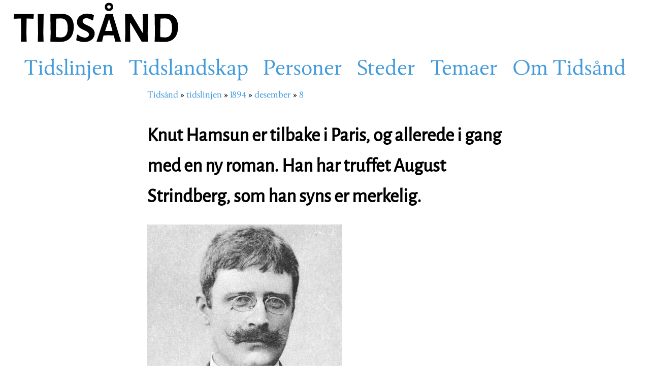

--- FILE ---
content_type: text/html; charset=UTF-8
request_url: https://tidsaand.no/tidslinjen/1894/desember/8/knut-hamsun-er-tilbake-i-paris-og-allerede-i-gang-med-en-ny-roman-han
body_size: 5007
content:
<!DOCTYPE html>
<html lang="nb" dir="ltr">
  <head>
    <meta charset="utf-8" />
<script async src="https://www.googletagmanager.com/gtag/js?id=UA-127421174-1"></script>
<script>window.dataLayer = window.dataLayer || [];function gtag(){dataLayer.push(arguments)};gtag("js", new Date());gtag("set", "developer_id.dMDhkMT", true);gtag("config", "UA-127421174-1", {"groups":"default","anonymize_ip":true,"page_placeholder":"PLACEHOLDER_page_path","allow_ad_personalization_signals":false});</script>
<meta name="description" content="Knut Hamsun er tilbake i Paris etter å ha vært på besøk hos sine venner Bolette og Ole Johan Larsen i Bergen. Han skriver til sin tyske forlegger Albert Langen fra Café de la Regence og forsikrer om at han allerede er i gang med en ny bok, han ser nesten ikke folk, bare tenker og skriver." />
<link rel="canonical" href="https://tidsaand.no/tidslinjen/1894/desember/8/knut-hamsun-er-tilbake-i-paris-og-allerede-i-gang-med-en-ny-roman-han" />
<meta name="google-site-verification" content="sW_ilU9iocJQfnUGpsOsTSdaGMvMndWQYdEZkd3PpjY" />
<meta name="Generator" content="Drupal 9 (https://www.drupal.org)" />
<meta name="MobileOptimized" content="width" />
<meta name="HandheldFriendly" content="true" />
<meta name="viewport" content="width=device-width, initial-scale=1.0" />
<link rel="icon" href="/themes/tidsand/favicon.ico" type="image/vnd.microsoft.icon" />
<link rel="alternate" hreflang="nb" href="https://tidsaand.no/tidslinjen/1894/desember/8/knut-hamsun-er-tilbake-i-paris-og-allerede-i-gang-med-en-ny-roman-han" />

    <title>Knut Hamsun er tilbake i Paris, og allerede i gang med en ny roman. Han har truffet August Strindberg, som han syns er merkelig. | Tidsånd</title>
    <link rel="stylesheet" media="all" href="/sites/default/files/css/css_dkt1eYaCp84IAn56jmy3sbUeYsNLfGI1fI86jAfSaqE.css" />
<link rel="stylesheet" media="all" href="/modules/composer/select2boxes/css/select2boxes.theme.css?t0fibo" />
<link rel="stylesheet" media="all" href="/sites/default/files/css/css_RaLv_L6hiC3fE1-ysJxXxvwGUO-8Bm1-RfGR4Io72-A.css" />
<link rel="stylesheet" media="all" href="//cdnjs.cloudflare.com/ajax/libs/select2/4.0.5/css/select2.min.css" />
<link rel="stylesheet" media="all" href="/sites/default/files/css/css_jvuDOCsp2PcwTAw-vZhWNEVHufu4gMXsKb9DZZMagws.css" />

    
  </head>
  <body class="theme-tidsand view-mode user-not-logged-in path-node page-node-type-event">
        <a href="#main-content" class="visually-hidden focusable skip-link">
      Hopp til hovedinnhold
    </a>
    
      <div class="dialog-off-canvas-main-canvas" data-off-canvas-main-canvas>
    

<header>

<div class="container-full">
  <div class="row user-toolbar">
    
  </div>

    <div class="row main-nav">

            <div class="region region-brand">
    <div id="block-tidsand-sitebranding" class="block block-system block-system-branding-block">
  
    
        <a href="/" rel="home" class="site-logo">
      <img src="/themes/tidsand/logo.svg" alt="Tidsånd" />
    </a>
      </div>

  </div>

    
      <div class="col-xs-12 navbar-toggle-hider">
        <button type="button" class="navbar-toggle closed" id="navbar-toggle-main" data-drupal-nav-tabs-trigger>
  <span class="sr-only">Toggle navigation</span>
  <span class="icon-bar"></span>
  <span class="icon-bar"></span>
  <span class="icon-bar"></span>
</button>
      </div>

      <div class="nav-bar">

        
                    <div class="region region-navigation">
    <nav role="navigation" aria-labelledby="block-tidsand-mainnavigation-menu" id="block-tidsand-mainnavigation" class="block block-menu navigation menu--main">
            
  <h2 class="visually-hidden" id="block-tidsand-mainnavigation-menu">Main navigation</h2>
  

        
                    <ul class="menu nav navbar-nav menu-level-1">
                                    
        <li>
        <a href="/tidslinjen" data-drupal-link-system-path="tidslinjen">Tidslinjen</a>
            </li>
                                
        <li>
        <a href="/tidslandskap">Tidslandskap</a>
            </li>
                                
        <li>
        <a href="/person" data-drupal-link-system-path="person">Personer</a>
            </li>
                                
        <li>
        <a href="/sted" data-drupal-link-system-path="sted">Steder</a>
            </li>
                                
        <li>
        <a href="/tema" data-drupal-link-system-path="tema">Temaer</a>
            </li>
                                
        <li>
        <a href="/om">Om Tidsånd</a>
            </li>
        </ul>
  


  </nav>

  </div>

        
        
        
      </div>
    </div>
</div>


      
  
</header>



<div class="container page">
  <div class="row">

    <div id="content"  class="col-sm-12 main-column">
      <div class="clearfix">
          <div class="region region-highlighted">
    <div data-drupal-messages-fallback class="hidden"></div>

  </div>

          <div class="region region-pre-content">
    <div id="block-navigasjonssti" class="block block-system block-system-breadcrumb-block">
  
    
        <nav class="breadcrumb" role="navigation" aria-labelledby="system-breadcrumb">
    <h2 id="system-breadcrumb" class="visually-hidden">Navigasjonssti</h2>
    <ol>
          <li>
                  <a href="/">Tidsånd</a>
              </li>
          <li>
                  <a href="/tidslinjen">tidslinjen</a>
              </li>
          <li>
                  <a href="/tidslinjen/1894">1894</a>
              </li>
          <li>
                  <a href="/tidslinjen/1894/desember">desember</a>
              </li>
          <li>
                  <a href="/tidslinjen/1894/desember/8/knut-hamsun-er-tilbake-i-paris-og-allerede-i-gang-med-en-ny-roman-han">8</a>
              </li>
        </ol>
  </nav>

  </div>
<div id="block-tidsand-page-title" class="block block-core block-page-title-block">
  
    
      
  <h1 class="page-title"><span class="field field--name-title field--type-string field--label-hidden">Knut Hamsun er tilbake i Paris, og allerede i gang med en ny roman. Han har truffet August Strindberg, som han syns er merkelig.</span>
</h1>


  </div>

  </div>

      </div>
      <main class="page-content clearfix" role="main">
        <div class="visually-hidden"><a id="main-content" tabindex="-1"></a></div>
          <div class="region region-content">
    <div id="block-tidsand-content" class="block block-system block-system-main-block">
  
    
      
<article data-history-node-id="9620" role="article" class="node node--type-event node--view-mode-full">

  
    

  
  <div class="node__content">
    
            <div class="field field--name-field-image-main field--type-entity-reference field--label-hidden field__item"><article class="media media--type-image media--view-mode-big">
  
      
  <div class="field field--name-field-media-image field--type-image field--label-visually_hidden">
    <div class="field__label visually-hidden">Image</div>
              <div class="field__item">  <a href="/bilde/knut-hamsun" hreflang="nb"><img loading="lazy" src="/sites/default/files/styles/large/public/2018-10/knut_hamsun.jpg?itok=Z-rgP5uW" alt="Portrett av Knut Hamsun" class="image-style-large" />


</a>
</div>
          </div>

            <div class="field field--name-name field--type-string field--label-hidden field__item">Knut Hamsun</div>
      
  </article>
</div>
      
  <div class="field field--name-field-daterange field--type-daterange field--label-above">
    <div class="field__label">Dato</div>
              <div class="field__item">8 desember 1894</div>
          </div>

            <div class="clearfix text-formatted field field--name-body field--type-text-with-summary field--label-hidden field__item"><p>Knut Hamsun er tilbake i Paris etter å ha vært på besøk hos sine venner Bolette og Ole Johan Larsen i Bergen. Han skriver til sin tyske forlegger Albert Langen fra Café de la Regence og forsikrer om at han allerede er i gang med en ny bok, han ser nesten ikke folk, bare tenker og skriver.</p>

<p>Men han har truffet August Strindberg, kan han fortelle. Han syns den mannen er barnslig og genial; en oppsiktsvekkende forfatter, en merkelig mann.</p></div>
      
  <div class="field field--name-field-person field--type-entity-reference field--label-above">
    <div class="field__label">Personer</div>
          <div class="field__items">
              <div class="field__item"><div id="taxonomy-term-45" class="taxonomy-term vocabulary-person">
  
      <h2><a href="/person/august-strindberg">
            <div class="field field--name-name field--type-string field--label-hidden field__item">August Strindberg</div>
      </a></h2>
    
  <div class="content">
    
            <div class="field field--name-field-image-main field--type-entity-reference field--label-hidden field__item"><article class="media media--type-image media--view-mode-mini">
  
      
  <div class="field field--name-field-media-image field--type-image field--label-visually_hidden">
    <div class="field__label visually-hidden">Image</div>
              <div class="field__item">  <a href="/person/august-strindberg" hreflang="nb"><img loading="lazy" src="/sites/default/files/styles/thumbnail/public/2018-10/auguststrindberg.jpg?itok=bVejOehx" alt="August Strindberg" class="image-style-thumbnail" />


</a>
</div>
          </div>

  </article>
</div>
      
  </div>
</div>
</div>
          <div class="field__item"><div id="taxonomy-term-76" class="taxonomy-term vocabulary-person">
  
      <h2><a href="/person/knut-hamsun">
            <div class="field field--name-name field--type-string field--label-hidden field__item">Knut Hamsun</div>
      </a></h2>
    
  <div class="content">
    
            <div class="field field--name-field-image-main field--type-entity-reference field--label-hidden field__item"><article class="media media--type-image media--view-mode-mini">
  
      
  <div class="field field--name-field-media-image field--type-image field--label-visually_hidden">
    <div class="field__label visually-hidden">Image</div>
              <div class="field__item">  <a href="/person/knut-hamsun" hreflang="nb"><img loading="lazy" src="/sites/default/files/styles/thumbnail/public/2018-10/knut_hamsun.jpg?itok=erEy7QkR" alt="Portrett av Knut Hamsun" class="image-style-thumbnail" />


</a>
</div>
          </div>

  </article>
</div>
      
  </div>
</div>
</div>
          <div class="field__item"><div id="taxonomy-term-396" class="taxonomy-term vocabulary-person">
  
      <h2><a href="/person/albert-langen">
            <div class="field field--name-name field--type-string field--label-hidden field__item">Albert Langen</div>
      </a></h2>
    
  <div class="content">
    
            <div class="field field--name-field-image-main field--type-entity-reference field--label-hidden field__item"><article class="media media--type-image media--view-mode-mini">
  
      
  <div class="field field--name-field-media-image field--type-image field--label-visually_hidden">
    <div class="field__label visually-hidden">Image</div>
              <div class="field__item">  <a href="/person/albert-langen" hreflang="nb"><img loading="lazy" src="/sites/default/files/styles/thumbnail/public/2019-01/albert_langen_1894.jpeg?itok=wIKeaXKk" alt="Albert Langen, 1894" class="image-style-thumbnail" />


</a>
</div>
          </div>

  </article>
</div>
      
  </div>
</div>
</div>
          <div class="field__item"><div id="taxonomy-term-1266" class="taxonomy-term vocabulary-person">
  
      <h2><a href="/person/bolette-pavels-larsen">
            <div class="field field--name-name field--type-string field--label-hidden field__item">Bolette Pavels Larsen</div>
      </a></h2>
    
  <div class="content">
    
  </div>
</div>
</div>
          <div class="field__item"><div id="taxonomy-term-1683" class="taxonomy-term vocabulary-person">
  
      <h2><a href="/person/ole-johan-larsen">
            <div class="field field--name-name field--type-string field--label-hidden field__item">Ole Johan Larsen</div>
      </a></h2>
    
  <div class="content">
    
  </div>
</div>
</div>
              </div>
      </div>

  <div class="field field--name-field-place field--type-entity-reference field--label-above">
    <div class="field__label">Sted</div>
          <div class="field__items">
              <div class="field__item"><div id="taxonomy-term-212" class="taxonomy-term vocabulary-place">
  
      <h2><a href="/sted/kristiansand">
            <div class="field field--name-name field--type-string field--label-hidden field__item">Kristiansand</div>
      </a></h2>
    
  <div class="content">
    
  </div>
</div>
</div>
              </div>
      </div>

  <div class="field field--name-field-topic field--type-entity-reference field--label-above">
    <div class="field__label">Tema</div>
          <div class="field__items">
              <div class="field__item"><a href="/tema/biografi" hreflang="nb">Biografi</a></div>
          <div class="field__item"><a href="/tema/skriveprosess" hreflang="nb">Skriveprosess</a></div>
              </div>
      </div>

  <div class="field field--name-field-proofread field--type-boolean field--label-above">
    <div class="field__label">Korrekturlest?</div>
              <div class="field__item">Nei</div>
          </div>

  <div class="clearfix text-formatted field field--name-field-source field--type-text-long field--label-above">
    <div class="field__label">Kilde</div>
              <div class="field__item"><p>Hamsun, K., et al. (1994). Knut Hamsuns brev : 1 : 1879-1895. Oslo, Gyldendal</p>

<p><a href="http://www.nb.no/nbsok/nb/131e85b5bbc3800dcb60bc9afd588459?lang=no#399">http://www.nb.no/nbsok/nb/131e85b5bbc3800dcb60bc9afd588459?lang=no#399</a></p></div>
          </div>

  </div>

</article>

  </div>

  </div>

      </main>


    </div>

    
  </div>
</div>

  <footer class="main-footer" role="contentinfo">
    <div class="container">
      <div class="row">
          <div class="region region-footer">
    <div class="views-element-container col-xs-12 col-sm-12 col-md-8 block block-views block-views-blockom-tidsand-block-1" id="block-views-block-om-tidsand-block-1">
  
    
      <div><div class="text-formatted view view-om-tidsand view-id-om_tidsand view-display-id-block_1 js-view-dom-id-c3c5e0b8cab28097a8d54eb77fb9bcbdffcf62f4e34ee701477a84465b6262f5">
  
    
      
      <div class="view-content">
          <div class="views-row"><span class="views-field views-field-title"><span class="field-content"><a href="/om" hreflang="nb">Om Tidsånd.no</a></span></span><div class="views-field views-field-body"><div class="field-content"><p>Innholdet i denne nettressursen er samlet av Merete Morken Andersen (forfatter og førsteamanuensis i faglitterær skriving ved Universitetet i Sørøst-Norge) i forbindelse med boken <a href="https://amalieskraminfo.wordpress.com/"><em>Blodet i årene - Amalie Skram og hennes tid</em> </a>(Spartacus, 2018).</p></div></div><div class="views-field views-field-view-node"><span class="field-content"><a href="/om" hreflang="nb">Les mer</a></span></div></div>

    </div>
  
          </div>
</div>

  </div>
<div id="block-sponsorer" class="col-xs-12 col-sm-4 col-md-4 block block-block-content block-block-contente23df9be-89c1-4d01-9130-a79920a518cd">
  
    
      
            <div class="clearfix text-formatted field field--name-body field--type-text-with-summary field--label-hidden field__item"><p><strong>Tidslinjen har mottatt støtte fra:</strong></p>

<p><a href="https://www.kulturradet.no/"><img alt="Kulturrådet" src="/themes/tidsand/images/kulturradet.png" /></a></p>

<p><a href="https://spartacus.no/"><img alt="Spartacus" src="/themes/tidsand/images/spartacus.svg" width="260" /></a></p>
</div>
      
  </div>
<div id="block-creativecommons" class="col-xs-12 block block-block-content block-block-content85c7828d-2e99-4597-a050-0b3d620c218a">
  
    
      
            <div class="clearfix text-formatted field field--name-body field--type-text-with-summary field--label-hidden field__item"><p><a href="http://creativecommons.org/licenses/by-nc-sa/4.0/"><img alt="Creative Commons-lisens" src="https://i.creativecommons.org/l/by-nc-sa/4.0/88x31.png" /></a><br />
Innholder på nettsiden er lisensieret under en <a href="https://creativecommons.org/licenses/by-nc-sa/4.0/deed.no">Creative Commons Navngivelse-IkkeKommersiell-DelPåSammeVilkår 4.0 Internasjonal lisens</a>.</p>
</div>
      
  </div>
<nav role="navigation" aria-labelledby="block-useraccountmenu-2-menu" id="block-useraccountmenu-2" class="col-xs-12 block block-menu navigation menu--account">
            
  <h2 class="visually-hidden" id="block-useraccountmenu-2-menu">User account menu</h2>
  

        
                    <ul class="menu nav navbar-nav menu-level-1">
                                    
        <li>
        <a href="/user/login" data-drupal-link-system-path="user/login">Logg på</a>
            </li>
        </ul>
  


  </nav>

  </div>

      </div>
    </div>
  </footer>


  </div>

    
    <script type="application/json" data-drupal-selector="drupal-settings-json">{"path":{"baseUrl":"\/","scriptPath":null,"pathPrefix":"","currentPath":"node\/9620","currentPathIsAdmin":false,"isFront":false,"currentLanguage":"nb"},"pluralDelimiter":"\u0003","suppressDeprecationErrors":true,"google_analytics":{"account":"UA-127421174-1","trackOutbound":true,"trackMailto":true,"trackTel":true,"trackDownload":true,"trackDownloadExtensions":"7z|aac|arc|arj|asf|asx|avi|bin|csv|doc(x|m)?|dot(x|m)?|exe|flv|gif|gz|gzip|hqx|jar|jpe?g|js|mp(2|3|4|e?g)|mov(ie)?|msi|msp|pdf|phps|png|ppt(x|m)?|pot(x|m)?|pps(x|m)?|ppam|sld(x|m)?|thmx|qtm?|ra(m|r)?|sea|sit|tar|tgz|torrent|txt|wav|wma|wmv|wpd|xls(x|m|b)?|xlt(x|m)|xlam|xml|z|zip"},"user":{"uid":0,"permissionsHash":"fc604e2368c654d5af0773585940a258994f7582db711bc6a36cc5de7f07b9c0"}}</script>
<script src="/sites/default/files/js/js_GK_Sxb5NeOo8KtWgh66idbuEqVWN4zseJBWS7_qdzgg.js"></script>
<script src="//cdnjs.cloudflare.com/ajax/libs/select2/4.0.5/js/select2.full.min.js"></script>
<script src="/modules/composer/select2boxes/js/select2boxes.js?v=4.0.5"></script>

  </body>
</html>


--- FILE ---
content_type: image/svg+xml
request_url: https://tidsaand.no/themes/tidsand/logo.svg
body_size: 1494
content:
<?xml version="1.0" encoding="UTF-8" standalone="no"?>
<svg
   xmlns:dc="http://purl.org/dc/elements/1.1/"
   xmlns:cc="http://creativecommons.org/ns#"
   xmlns:rdf="http://www.w3.org/1999/02/22-rdf-syntax-ns#"
   xmlns:svg="http://www.w3.org/2000/svg"
   xmlns="http://www.w3.org/2000/svg"
   xmlns:sodipodi="http://sodipodi.sourceforge.net/DTD/sodipodi-0.dtd"
   xmlns:inkscape="http://www.inkscape.org/namespaces/inkscape"
   id="svg8"
   version="1.1"
   viewBox="0 0 90 24"
   height="24mm"
   width="90mm"
   sodipodi:docname="logo.svg"
   inkscape:version="0.92.3 (d244b95, 2018-08-02)">
  <sodipodi:namedview
     pagecolor="#ffffff"
     bordercolor="#666666"
     borderopacity="1"
     objecttolerance="10"
     gridtolerance="10"
     guidetolerance="10"
     inkscape:pageopacity="0"
     inkscape:pageshadow="2"
     inkscape:window-width="1863"
     inkscape:window-height="1056"
     id="namedview18"
     showgrid="false"
     inkscape:zoom="0.64381944"
     inkscape:cx="226.77165"
     inkscape:cy="66.141732"
     inkscape:window-x="57"
     inkscape:window-y="24"
     inkscape:window-maximized="1"
     inkscape:current-layer="flowRoot3724" />
  <defs
     id="defs2" />
  <metadata
     id="metadata5">
    <rdf:RDF>
      <cc:Work
         rdf:about="">
        <dc:format>image/svg+xml</dc:format>
        <dc:type
           rdf:resource="http://purl.org/dc/dcmitype/StillImage" />
        <dc:title></dc:title>
      </cc:Work>
    </rdf:RDF>
  </metadata>
  <g
     aria-label="TIDSÅND"
     transform="matrix(0.26458334,0,0,0.26458334,0.23641552,-1.5479452)"
     style="font-style:normal;font-weight:normal;font-size:40px;line-height:1.25;font-family:sans-serif;letter-spacing:0px;word-spacing:0px;fill:#000000;fill-opacity:1;stroke:none"
     id="flowRoot3724">
    <path
       d="m 45.736156,34.106125 -0.672,-0.924 H 6.6761562 l -0.756,8.484 0.756,0.924 10.3319998,-0.504 h 3.36 l 0.42,29.064 -0.588,16.128 h 11.424 l -0.504,-17.136 0.42,-28.056 h 3.36 l 10.164,0.504 z"
       style="font-style:normal;font-variant:normal;font-weight:normal;font-stretch:normal;font-size:84px;font-family:'Alegreya Sans';-inkscape-font-specification:'Alegreya Sans'"
       id="path3732" />
    <path
       d="m 64.460281,70.142125 0.672,-36.96 h -11.592 l 0.588,37.968 -0.588,16.128 h 11.424 z"
       style="font-style:normal;font-variant:normal;font-weight:normal;font-stretch:normal;font-size:84px;font-family:'Alegreya Sans';-inkscape-font-specification:'Alegreya Sans'"
       id="path3734" />
    <path
       d="m 78.313719,33.182125 0.588,37.968 -0.588,16.128 c 5.544,0.336 14.7,0.588 18.9,0.588 17.472001,0 27.216001,-10.5 27.216001,-29.652 0,-16.38 -8.652,-25.368 -24.36,-25.368 z m 20.916,45.864 c -1.68,0 -6.384,-0.252 -9.744,-0.588 l -0.252,-8.316 0.504,-27.804 c 3.024,-0.252 7.812,-0.42 9.492,-0.42 9.072001,0 13.356001,5.628 13.356001,18.9 0,12.768 -4.956,18.228 -13.356001,18.228 z"
       style="font-style:normal;font-variant:normal;font-weight:normal;font-stretch:normal;font-size:84px;font-family:'Alegreya Sans';-inkscape-font-specification:'Alegreya Sans'"
       id="path3736" />
    <path
       d="m 150.66266,32.510125 c -11.844,0 -19.908,7.224 -19.908,16.716 0,15.96 23.688,14.784 23.688,24.024 0,3.108 -2.604,6.132 -7.812,6.132 -3.864,0 -9.744,-1.932 -14.448,-6.048 l -1.26,0.672 -1.596,10.584 c 5.292,2.268 10.92,3.444 16.044,3.444 12.348,0 20.328,-7.476 20.328,-16.716 0,-15.876 -23.772,-15.204 -23.772,-23.94 0,-2.94 2.688,-5.964 7.392,-5.964 3.276,0 7.644,1.596 11.508,4.368 l 1.68,-0.672 1.848,-9.828 c -5.124,-2.1 -9.912,-2.772 -13.692,-2.772 z"
       style="font-style:normal;font-variant:normal;font-weight:normal;font-stretch:normal;font-size:84px;font-family:'Alegreya Sans';-inkscape-font-specification:'Alegreya Sans'"
       id="path3738" />
    <path
       d="m 193.59059,27.302125 c 5.04,0 8.316,-2.94 8.316,-8.232 0,-4.704 -2.688,-7.644 -7.896,-7.644 -5.292,0 -8.232,2.94 -8.232,7.98 0,5.208 3.024,7.896 7.812,7.896 z m 0.168,-11.088 c 2.436,0 3.528,1.176 3.528,3.276 0,2.184 -1.26,3.192 -3.444,3.192 -2.184,0 -3.444,-1.092 -3.444,-3.36 0,-2.1 1.092,-3.108 3.36,-3.108 z m 23.856,71.064 -16.548,-54.096 h -13.608 l -18.228,54.096 h 11.256 l 1.428,-7.644 1.428,-4.452 9.324,-0.252 10.584,0.252 1.428,5.04 1.344,7.056 z m -16.8,-20.916 -7.392,0.168 -7.14,-0.168 7.392,-22.512 h 0.756 z"
       style="font-style:normal;font-variant:normal;font-weight:normal;font-stretch:normal;font-size:84px;font-family:'Alegreya Sans';-inkscape-font-specification:'Alegreya Sans'"
       id="path3740" />
    <path
       d="m 270.16578,70.562125 0.672,-37.548 -10.584,0.672 0.336,36.12 h -0.756 l -22.008,-36.624 h -12.264 l 0.504,38.136 -0.588,15.96 h 10.416 l -0.42,-18.648 0.084,-17.976 h 0.756 l 22.008,36.624 h 12.264 z"
       style="font-style:normal;font-variant:normal;font-weight:normal;font-stretch:normal;font-size:84px;font-family:'Alegreya Sans';-inkscape-font-specification:'Alegreya Sans'"
       id="path3742" />
    <path
       d="m 283.88403,33.182125 0.588,37.968 -0.588,16.128 c 5.544,0.336 14.7,0.588 18.9,0.588 17.472,0 27.216,-10.5 27.216,-29.652 0,-16.38 -8.652,-25.368 -24.36,-25.368 z m 20.916,45.864 c -1.68,0 -6.384,-0.252 -9.744,-0.588 l -0.252,-8.316 0.504,-27.804 c 3.024,-0.252 7.812,-0.42 9.492,-0.42 9.072,0 13.356,5.628 13.356,18.9 0,12.768 -4.956,18.228 -13.356,18.228 z"
       style="font-style:normal;font-variant:normal;font-weight:normal;font-stretch:normal;font-size:84px;font-family:'Alegreya Sans';-inkscape-font-specification:'Alegreya Sans'"
       id="path3744" />
  </g>
</svg>


--- FILE ---
content_type: image/svg+xml
request_url: https://tidsaand.no/themes/tidsand/images/spartacus.svg
body_size: 1502
content:
<?xml version="1.0" encoding="UTF-8" standalone="no"?>
<!-- Generator: Adobe Illustrator 19.1.0, SVG Export Plug-In . SVG Version: 6.00 Build 0)  -->

<svg
   xmlns:dc="http://purl.org/dc/elements/1.1/"
   xmlns:cc="http://creativecommons.org/ns#"
   xmlns:rdf="http://www.w3.org/1999/02/22-rdf-syntax-ns#"
   xmlns:svg="http://www.w3.org/2000/svg"
   xmlns="http://www.w3.org/2000/svg"
   xmlns:xlink="http://www.w3.org/1999/xlink"
   xmlns:sodipodi="http://sodipodi.sourceforge.net/DTD/sodipodi-0.dtd"
   xmlns:inkscape="http://www.inkscape.org/namespaces/inkscape"
   version="1.1"
   id="Layer_1"
   x="0px"
   y="0px"
   viewBox="0 0 197.6 36.2"
   style="enable-background:new 0 0 197.6 36.2;"
   xml:space="preserve"
   sodipodi:docname="Spartacuslogo.svg"
   inkscape:version="0.92.3 (d244b95, 2018-08-02)"><metadata
   id="metadata37"><rdf:RDF><cc:Work
       rdf:about=""><dc:format>image/svg+xml</dc:format><dc:type
         rdf:resource="http://purl.org/dc/dcmitype/StillImage" /></cc:Work></rdf:RDF></metadata><defs
   id="defs35" /><sodipodi:namedview
   pagecolor="#ffffff"
   bordercolor="#666666"
   borderopacity="1"
   objecttolerance="10"
   gridtolerance="10"
   guidetolerance="10"
   inkscape:pageopacity="0"
   inkscape:pageshadow="2"
   inkscape:window-width="261"
   inkscape:window-height="60"
   id="namedview33"
   showgrid="false"
   inkscape:zoom="11.821862"
   inkscape:cx="9.1023914"
   inkscape:cy="7.0626963"
   inkscape:window-x="57"
   inkscape:window-y="24"
   inkscape:window-maximized="1"
   inkscape:current-layer="Layer_1" />
<style
   type="text/css"
   id="style2">
	.st0{fill:#1D1D1B;}
	.st1{clip-path:url(#SVGID_2_);fill:#1D1D1B;}
</style>
<polygon
   class="st0"
   points="9.2,0 9.3,8.8 1.7,4.7 0,7.6 8.2,11.8 2.5,18.7 5.2,20.8 10.9,13.5 16.7,20.8 19.4,18.7 13.7,11.8   21.9,7.6 20.2,4.7 12.6,8.8 12.7,0 "
   id="polygon4"
   style="fill:#852177;fill-opacity:1" />
<g
   id="g30">
	<defs
   id="defs7">
		<rect
   id="SVGID_1_"
   x="0"
   y="0"
   width="197.6"
   height="36.2" />
	</defs>
	<clipPath
   id="SVGID_2_">
		<use
   xlink:href="#SVGID_1_"
   style="overflow:visible;"
   id="use9" />
	</clipPath>
	<path
   class="st1"
   d="M40.9,9.2l0.9,4.3c-2.6-1.1-5.2-1.7-7.2-1.7c-2.6,0-5.2,0.4-5.2,3c0,2.2,2.5,2.5,5.5,2.9c3.7,0.5,8,1.3,8,6.2   c0,3-2.3,6.1-8.6,6.1c-2.4,0-4.3-0.1-7.2-0.6l-1.5-4.1c4.2,0.9,6,1.3,8.9,1.3c3.2,0,4.7-1,4.7-2.4c0-2.2-2.4-2.5-5.3-2.9   c-3.7-0.5-8.2-1.2-8.2-6.2c0-3.8,3-6.6,8.9-6.6C37.1,8.3,39.5,8.8,40.9,9.2"
   clip-path="url(#SVGID_2_)"
   id="path12" />
	<path
   class="st1"
   d="M65,19.1C65,25,61.8,31,53.5,29.6l-2.8-3.7c7.4,2.2,10.3-1.7,10.3-6.7c0-6.3-2.9-7-5.3-7c-1.6,0-3.3,0.4-5,1.9   v22.1h-3.9V14.4l-0.5-5.3l4.1-0.4l0.1,2.1c2.7-2,4.8-2.4,6.2-2.4C60.1,8.3,65,9.9,65,19.1"
   clip-path="url(#SVGID_2_)"
   id="path14" />
	<path
   class="st1"
   d="M80.9,29.5l-1-3l0.2-6.9c-4.2,0.6-8.2,1.4-8.2,3.7c0,2.6,3.4,3.9,7.9,3.2l-2.7,3.3c-4.5,0.6-9-1.7-9-6   c0-5.8,7.1-6.2,12-7.2l0-0.8c0.1-2.9-1.6-3.8-4.1-3.8c-2,0-4.5,0.8-6.6,1.7l0.8-4.2c1.7-0.7,4.5-1.2,6.3-1.2c3.8,0,7.5,1.6,7.4,7   l-0.3,10.3l1.5,3.9H80.9z"
   clip-path="url(#SVGID_2_)"
   id="path16" />
	<path
   class="st1"
   d="M101.8,12.8c-2.8,0.3-5.7,0.7-7.9,2v14.6H90V14.4l-0.5-5.3l4.1-0.4l0.1,3.3c2.1-1.6,3.9-2.4,6.6-3.4   L101.8,12.8z"
   clip-path="url(#SVGID_2_)"
   id="path18" />
	<path
   class="st1"
   d="M108.6,13.1c0,3,0.1,5.9,0.1,10.3c0,4.2,5.5,3.1,8.1,1l-1.1,4.2c-2.8,1.7-10.9,2.8-10.9-5.6   c0-3.3,0-6.6,0.1-9.6l-1.3-3.6c1.6-1.8,2.5-3.2,3.1-6.2l2,1l-0.1,5.2l9.4-0.3L117,13L108.6,13.1z"
   clip-path="url(#SVGID_2_)"
   id="path20" />
	<path
   class="st1"
   d="M131.7,29.5l-1-3l0.2-6.9c-4.2,0.6-8.2,1.4-8.2,3.7c0,2.6,3.4,3.9,7.9,3.2l-2.7,3.3c-4.5,0.6-9-1.7-9-6   c0-5.8,7.1-6.2,12-7.2l0-0.8c0.1-2.9-1.6-3.8-4.1-3.8c-2,0-4.5,0.8-6.6,1.7l0.8-4.2c1.7-0.7,4.5-1.2,6.3-1.2c3.8,0,7.5,1.6,7.4,7   l-0.3,10.3l1.5,3.9H131.7z"
   clip-path="url(#SVGID_2_)"
   id="path22" />
	<path
   class="st1"
   d="M155.3,13.5c-2.1-0.9-4.3-1.5-6.2-1.5c-3.6,0-6.3,1.9-6.3,7.2c0,5.1,3,7.1,6.5,7.1c2.3,0,4.6-0.8,6.5-2.3   l-0.8,4c-1.8,1.2-4,1.8-6.1,1.8c-5.1,0-10-3.4-10-10.6c0-7.9,5.6-10.8,10.8-10.8c1.9,0,3.7,0.4,5.2,1L155.3,13.5z"
   clip-path="url(#SVGID_2_)"
   id="path24" />
	<path
   class="st1"
   d="M163.2,22.3c-0.1,5.3,5.1,4.2,8.6,3.3l-2.6,3.9c-3.5,1-10,0.6-9.9-6.9l0.2-8.1L159,9.2l4.5-0.4L163.2,22.3z    M172.9,29.5l-1.1-3.9V9.2l4-0.4l-0.1,16.4l1.5,4.3H172.9z"
   clip-path="url(#SVGID_2_)"
   id="path26" />
	<path
   class="st1"
   d="M195.6,9.2l0.9,4.3c-2.6-1.1-5.2-1.7-7.2-1.7c-2.6,0-5.2,0.4-5.2,3c0,2.2,2.5,2.5,5.5,2.9c3.7,0.5,8,1.3,8,6.2   c0,3-2.3,6.1-8.6,6.1c-2.4,0-4.3-0.1-7.2-0.6l-1.5-4.1c4.2,0.9,6,1.3,8.9,1.3c3.2,0,4.7-1,4.7-2.4c0-2.2-2.4-2.5-5.3-2.9   c-3.7-0.5-8.2-1.2-8.2-6.2c0-3.8,3-6.6,8.9-6.6C191.9,8.3,194.2,8.8,195.6,9.2"
   clip-path="url(#SVGID_2_)"
   id="path28" />
</g>
</svg>
